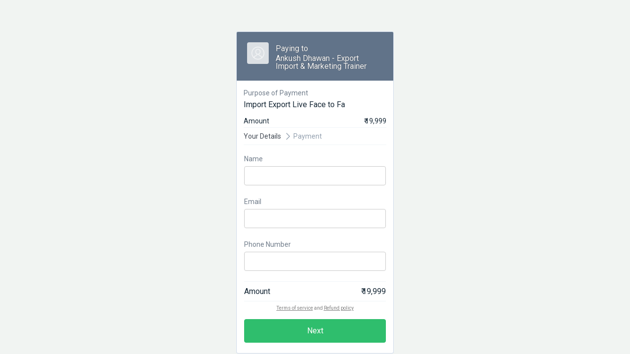

--- FILE ---
content_type: text/html; charset=utf-8
request_url: https://www.instamojo.com/@ankushdhawan/217ccd312a0a4c53bdb255c9b508471d?page=checkout&reqparams=pid%3Dp1
body_size: 5805
content:
<!DOCTYPE html>
<!--[if lt IE 7]>      <html class="no-js lt-ie10 lt-ie9 lt-ie8 lt-ie7"> <![endif]-->
<!--[if IE 7]>         <html class="no-js lt-ie10 lt-ie9 lt-ie8"> <![endif]-->
<!--[if IE 8]>         <html class="no-js lt-ie10 lt-ie9"> <![endif]-->
<!--[if IE 9]>         <html class="no-js lt-ie10"> <![endif]-->
<head>
  <meta charset="utf-8">
  <meta http-equiv="X-UA-Compatible" content="IE=edge">
  <script type="application/ld+json">
    {
      "@context": "http://schema.org",
      "@type": "Organization",
      "name": "Ankush Dhawan - Export Import &amp; Marketing Trainer",
      "image": "",
      "description": "",
      "url": "https://www.instamojo.com/@ankushdhawan"
    }
  </script>
    <title>Pay Rs.19999.00 to Ankush Dhawan - Export Import &amp; Marketing Trainer (@ankushdhawan) on Instamojo</title>
  <meta name="viewport" content="width=device-width, initial-scale=1.0, maximum-scale=1.0, user-scalable=no" />

  <script>
  try {
    var pageReadyAt = (new Date()).getTime();
  } catch (e) {}
  </script>

  <!-- Stylesheets -->
    <!-- begin critical-css -->
    <style>
      @charset "UTF-8";
      @import "https://fonts.googleapis.com/css?family=Roboto:regular,bold,italic|Roboto+Condensed";@import "https://fonts.googleapis.com/css?family=PT+Mono";html{font-family:sans-serif;-ms-text-size-adjust:100%;-webkit-text-size-adjust:100%}body{margin:0}img{border:0}button,input{color:inherit;font:inherit;margin:0}button{overflow:visible;text-transform:none;-webkit-appearance:button}button::-moz-focus-inner,input::-moz-focus-inner{border:0;padding:0}input{line-height:normal}input[type="number"]::-webkit-inner-spin-button,input[type="number"]::-webkit-outer-spin-button{height:auto}@font-face{font-family:'FontAwesome';src:url("https://static.im-cdn.com/assets/fonts/fontawesome/fontawesome-webfont.f7c2b4b747b1.eot?v&#x3D;4.3.0");src:url("https://static.im-cdn.com/assets/fonts/fontawesome/fontawesome-webfont.f7c2b4b747b1.eot?#iefix&amp;v&#x3D;4.3.0") format("embedded-opentype"),url("https://static.im-cdn.com/assets/fonts/fontawesome/fontawesome-webfont.97493d3f11c0.woff2?v&#x3D;4.3.0") format("woff2"),url("https://static.im-cdn.com/assets/fonts/fontawesome/fontawesome-webfont.d9ee23d59d0e.woff?v&#x3D;4.3.0") format("woff"),url("https://static.im-cdn.com/assets/fonts/fontawesome/fontawesome-webfont.706450d7bba6.ttf?v&#x3D;4.3.0") format("truetype"),url("https://static.im-cdn.com/assets/fonts/fontawesome/fontawesome-webfont.2980083682e9.svg?v&#x3D;4.3.0#fontawesomeregular") format("svg");font-weight:400;font-style:normal}.icon{display:inline-block;font:normal normal normal 14px/1 FontAwesome;font-size:inherit;text-rendering:auto;-webkit-font-smoothing:antialiased;-moz-osx-font-smoothing:grayscale;transform:translate(0,0)}.icon-inr:before{content:""}html{font-family:sans-serif;-ms-text-size-adjust:100%;-webkit-text-size-adjust:100%}body{margin:0}img{border:0}button,input{color:inherit;font:inherit;margin:0}button{overflow:visible;text-transform:none;-webkit-appearance:button}button::-moz-focus-inner,input::-moz-focus-inner{border:0;padding:0}input{line-height:normal}input[type="number"]::-webkit-inner-spin-button,input[type="number"]::-webkit-outer-spin-button{height:auto}html{font-size:100%;box-sizing:border-box}*,::before,::after{box-sizing:inherit}body{padding:0;margin:0;font-family:"Roboto",sans-serif;font-weight:400;line-height:1;color:#192A38;background:#F1F4F6;-webkit-font-smoothing:antialiased;-moz-osx-font-smoothing:grayscale}img{max-width:100%;height:auto;-ms-interpolation-mode:bicubic;display:inline-block;vertical-align:middle}button{-webkit-appearance:none;-moz-appearance:none;background:transparent;padding:0;border:0;border-radius:4px;line-height:1}.row{max-width:62.5rem;margin-left:auto;margin-right:auto}.row::before,.row::after{content:' ';display:table}.row::after{clear:both}.row.collapse>.columns{padding-left:0;padding-right:0}.row .row{max-width:none;margin-left:-.9375rem;margin-right:-.9375rem}@media screen and (min-width:40em){.row .row{margin-left:-.9375rem;margin-right:-.9375rem}}.row .row.collapse{margin-left:0;margin-right:0}.columns{width:100%;float:left;padding-left:.9375rem;padding-right:.9375rem}@media screen and (min-width:40em){.columns{padding-left:.9375rem;padding-right:.9375rem}}.columns:last-child:not(:first-child){float:right}.small-1{width:8.3333333333%}.small-11{width:91.6666666667%}.small-12{width:100%}div,ul,li,form,p{margin:0;padding:0}p{font-size:inherit;line-height:1.6;margin-bottom:0;text-rendering:optimizeLegibility}i{font-style:italic;line-height:inherit}ul{line-height:1.6;margin-bottom:0;list-style-position:outside}li{font-size:inherit}ul{list-style-type:none;margin-left:auto}[type='text'],[type='number']{display:block;box-sizing:border-box;width:100%;height:2.4375rem;padding:.5rem;border:1px solid #cacaca;margin:0 0 1rem;font-family:"Roboto",sans-serif;font-size:1rem;color:#192A38;background-color:#FFF;box-shadow:none;border-radius:4px;-webkit-appearance:none;-moz-appearance:none}[type='text']:focus{border:1px solid #1b75bb;background-color:#FFF;outline:none;box-shadow:none}[type='submit']{border-radius:4px;-webkit-appearance:none;-moz-appearance:none}label{display:block;margin:0;font-size:.875rem;font-weight:400;line-height:1.8;color:#192A38}.flush--bottom{margin-bottom:0!important}.soft--top{padding-top:14px!important}.soft-one-half{padding:21px!important}.media__img{float:left;margin-right:14px}.media__img img{display:block}.pace-loading{display:block;margin:1rem auto;width:14px;height:14px;border:solid 2px transparent;border-top-color:#46DF89;border-left-color:#46DF89;border-radius:10px;animation:pace-spinner 400ms linear infinite}@-webkit-keyframes pace-spinner{0%{-webkit-transform:rotate(0deg);transform:rotate(0deg)}100%{-webkit-transform:rotate(360deg);transform:rotate(360deg)}}@-moz-keyframes pace-spinner{0%{-moz-transform:rotate(0deg);transform:rotate(0deg)}100%{-moz-transform:rotate(360deg);transform:rotate(360deg)}}@-o-keyframes pace-spinner{0%{-o-transform:rotate(0deg);transform:rotate(0deg)}100%{-o-transform:rotate(360deg);transform:rotate(360deg)}}@-ms-keyframes pace-spinner{0%{-ms-transform:rotate(0deg);transform:rotate(0deg)}100%{-ms-transform:rotate(360deg);transform:rotate(360deg)}}@keyframes pace-spinner{0%{transform:rotate(0deg);transform:rotate(0deg)}100%{transform:rotate(360deg);transform:rotate(360deg)}}.btn--stateful .pace-loading{border-top-color:#FFF;border-left-color:#FFF}.react-overlays-modal-portal{opacity:0}.react-overlays-modal__content{backface-visibility:hidden;-webkit-backface-visibility:hidden;perspective:1000px;-webkit-perspective:1000;transform:translateX(0%) scale(0.95)}.react-overlays-modal__body--open .react-overlays-modal-portal{opacity:1}.react-overlays-modal__body--open .react-overlays-modal__content{transform:translateX(0%) scale(1)}.prefix{display:block;position:relative;z-index:2;text-align:center;width:100%;padding-top:0;padding-bottom:0;border-style:solid;border-width:1px;overflow:hidden;font-size:.875rem;height:2.4375rem;line-height:2.4375rem;border:1px solid #cacaca;background:#eee;border-top-left-radius:4px;border-bottom-left-radius:4px;border-right:none}.prefix-radius input{border-top-left-radius:0!important;border-bottom-left-radius:0!important}input::-webkit-outer-spin-button,input::-webkit-inner-spin-button{-webkit-appearance:none;margin:0}input[type=number]{-moz-appearance:textfield}.text-white{color:#FFF}.btn-purple{outline:none;text-decoration:none;text-align:center;font-size:16px;border-radius:4px;box-shadow:none;padding:.65rem 1rem;display:inline-block;letter-spacing:1px;line-height:1.2em;text-transform:uppercase;font-weight:700;background:#2FBE6D;color:#FFF;border:1px solid #2FBE6D}.btn-block{width:100%}input[type="text"],input[type="number"]{-webkit-border-radius:4px;border-radius:4px}.form-items-container{list-style-type:none;margin:0;padding:0}.form-items-container>li{padding-bottom:21px}.form-items-container>li label{line-height:1.6rem;margin-bottom:0}.form-items-container>li input{margin-bottom:0}.btn--stateful>span:nth-child(1){display:inline}.btn--stateful>span:nth-child(2){display:none}.payments-container{width:320px;margin-left:auto;margin-right:auto;padding-top:16px!important}.payments-container .payments-form{border-radius:4px;border-width:0 1px 1px;border-style:solid;border-color:#D1DBEB}.payments-container.is--embed-iframe{margin-top:42px}.payments-container.is--embed-iframe .payments-form{border-radius:0 0 4px 4px}.payments-container .payments-header{display:block;position:relative;border-radius:4px 4px 0 0;border-width:1px 1px 0;border-style:solid;border-color:#D1DBEB}.payments-container .payments-header .payments-header--avatar-container{height:44px;width:44px;padding:0;background:#FFF;border-radius:4px}.payments-container .payments-header .payments-header--avatar-container .payments-header--avatar{height:100%;width:100%;border-radius:4px}.payments-form{padding-top:6px;background:#FFF}.payments-form .form-items-container li label{color:#717D8B;margin-bottom:2px;font-size:14px}.payments-form .btn-purple{letter-spacing:0;line-height:1.6}.text-white{color:#FFFFFF}body{background:#fff}.btn--stateful .pace-loading{border-top-color:#FFFFFF;border-left-color:#FFFFFF}
    </style>
    <!-- end critical-css -->
  <!--[if lt IE 9]>
    <link rel="stylesheet" href="https://static.im-cdn.com/assets/stylesheets/ie8.339bac893b8a.css">
    <script src="https://static.im-cdn.com/assets/vendors/ie8-head.873427de1338.js"></script>
  <![endif]-->
  <link href="https://static.im-cdn.com/assets/images/favicon.6d3d153d920c.png" rel="shortcut icon" type="image/x-icon">
  <!-- preload payment-options -->
  <link rel="preload" href="https://static.im-cdn.com/assets/images/payment/payment-options-normal-sprite-image.2b872aeee571.png" as='image' />
  <link rel="preload" href="https://static.im-cdn.com/assets/images/payment/payment-options-retina-sprite-image.fdeb6b50eba9.png" as='image' />
  <link rel="preload" href="https://static.im-cdn.com/assets/images/payment/trust-icons.556fb6cae9ac.png" as='image' />
  <link rel="preload" href="https://static.im-cdn.com/assets/images/banks-sprite-image.c65ab2c0fa62.png" as='image' />  <!-- preload payment-options end -->
</head>
<body class="">
  <script>
    /*
      http://www.webapps-online.com/online-tools/user-agent-strings/dv/operatingsystem51848/linux
    */
    var isOperaMini = (navigator.userAgent.indexOf('Opera Mini') > -1);
  
    if (isOperaMini) {
      window.alert('Data Savings Mode in Opera Mini is not supported, please turn it off and reload the page.');
    }
  </script>

  <!--[if lt IE 8]>
    <p class="chromeframe">You are using an outdated browser. <a href="http://browsehappy.com/">Upgrade your browser today</a>.</p>
  <![endif]-->

        <script>
    var INITIAL_STATE = {
      is_instapay_payment: true,
      is_instapay_enabled: false,
      is_rap: true,
      is_embed: false,
      is_iframe: false,
      im_branding: true,
      is_instapay_payment_response: false,
      show_convenience_fee: true,
      is_international_enabled: false,


      payment_request_id: "217ccd312a0a4c53bdb255c9b508471d",
      prefilled: {
        amount: "19999.00",
        purpose: "Import Export Live Face to Fa",
        offer_creation_type: "api_rap",
      },
      seller: {
        limit: 100000.00,
        name: "Ankush Dhawan - Export Import & Marketing Trainer",
        avatar: null,
        username: "ankushdhawan",
      },
    };
    </script>

    <div id="payment-area"></div>


  <script type="text/javascript">var STATIC_URL="https://static.im-cdn.com/";</script>
  <script type="text/javascript">
    window.MojoUser = {
      id: null,
      email: null,
      username: null,
      phone: null,
      sign_up_time: null,
      merchant_sub_category: null,
      merchant_super_category: null,
      delay_mixpanel_identify: null,
      full_name: null,
      display_name: null,
      kyc_status: null,
      convenience_fee_status: null,
      store_enabled_status: null,
      faster_payout_status: null,
      instapay_status: null,
      user_level: null,
      is_commerce_plan_upgraded: null,
      commerce_plan: null,
      is_smart_page_plan_upgraded: null,
      smart_page_plan: null,
      is_staff: null,
      is_custom_domain_linked: null,
      intent: null,
      is_demo_user: null,
      is_legacy_user: null,
      is_eligible_for_mojoplus: null,
      is_smart_link_plan_upgraded: null,
      gateway_onboarding_enabled: null
    };
    window.MojoServerEnv = "production"
  
    window.FsUserVars = {
      displayName: MojoUser.display_name,
      email: MojoUser.email,
      kycstatus_str: MojoUser.kyc_status,
      signupdate_date: new Date(MojoUser.sign_up_time),
      phone_str: MojoUser.phone,
      userlevel_str: MojoUser.user_level
    }
  </script>

  <script>
    (function(i,s,o,g,r,a,m){i['GoogleAnalyticsObject']=r;i[r]=i[r]||function(){
    (i[r].q=i[r].q||[]).push(arguments)},i[r].l=1*new Date();a=s.createElement(o),
    m=s.getElementsByTagName(o)[0];a.async=1;a.src=g;m.parentNode.insertBefore(a,m)
    })(window,document,'script','//www.google-analytics.com/analytics.js','ga');
  
    ga('create', 'UA-31152203-1', {'siteSpeedSampleRate': 50});
    ga('require', 'displayfeatures');
    ga('require', 'GTM-KZ7PPTK');
    ga('set', 'userId', '');
    ga('send', 'pageview');
  
  </script>
  
  <div id="js-sentry-for-react"></div>
  <script>
  if(window['require'] != void 0) {
    Raven.config('https://65e56dec700541a7b661f348b0a27bd7@app.getsentry.com/69890').install();
  }
  else {
    var s = document.createElement( 'script' );
    s.setAttribute( 'src', 'https://browser.sentry-cdn.com/5.11.1/bundle.min.js' );
    s.setAttribute( 'integrity', 'sha384-r7/ZcDRYpWjCNXLUKk3iuyyyEcDJ+o+3M5CqXP5GUGODYbolXewNHAZLYSJ3ZHcV' );
    s.setAttribute( 'crossorigin', 'anonymous' );
    s.onload=function() {
      Sentry.init({
        dsn: 'https://65e56dec700541a7b661f348b0a27bd7@sentry.io/69890',
        environment: 'production'
      });
    };
    document.getElementById("js-sentry-for-react").appendChild( s );
  }
  </script>
  
  <script>
    var FootprintsApiUrl = 'https://footprints.instamojo.com'
      var MIXPANEL_TOKEN = '3b50c4ddad918be0bb151763430d4992';
      
    if(window.MojoUser && window.MojoUser.is_demo_user){
      MIXPANEL_TOKEN = 'e9bd94379277fe153d1d6b53bf684b6f';
    }
    
  
  </script>
  
  
  <!-- start Mixpanel -->
  <script type="text/javascript">(function(e,a){if(!a.__SV){var b=window;try{var c,l,i,j=b.location,g=j.hash;c=function(a,b){return(l=a.match(RegExp(b+"=([^&]*)")))?l[1]:null};g&&c(g,"state")&&(i=JSON.parse(decodeURIComponent(c(g,"state"))),"mpeditor"===i.action&&(b.sessionStorage.setItem("_mpcehash",g),history.replaceState(i.desiredHash||"",e.title,j.pathname+j.search)))}catch(m){}var k,h;window.mixpanel=a;a._i=[];a.init=function(b,c,f){function e(b,a){var c=a.split(".");2==c.length&&(b=b[c[0]],a=c[1]);b[a]=function(){b.push([a].concat(Array.prototype.slice.call(arguments,0)))}}var d=a;"undefined"!==typeof f?d=a[f]=[]:f="mixpanel";d.people=d.people||[];d.toString=function(b){var a="mixpanel";"mixpanel"!==f&&(a+="."+f);b||(a+=" (stub)");return a};d.people.toString=function(){return d.toString(1)+".people (stub)"};k="disable time_event track track_pageview track_links track_forms register register_once alias unregister identify name_tag set_config reset people.set people.set_once people.unset people.increment people.append people.union people.track_charge people.clear_charges people.delete_user".split(" ");for(h=0;h<k.length;h++)e(d,k[h]);a._i.push([b,c,f])};a.__SV=1.2;b=e.createElement("script");b.type="text/javascript";b.async=!0;b.src="undefined"!==typeof MIXPANEL_CUSTOM_LIB_URL?MIXPANEL_CUSTOM_LIB_URL:"file:"===e.location.protocol&&"//cdn.mxpnl.com/libs/mixpanel-2-latest.min.js".match(/^\/\//)?"https://cdn.mxpnl.com/libs/mixpanel-2-latest.min.js":"//cdn.mxpnl.com/libs/mixpanel-2-latest.min.js";c=e.getElementsByTagName("script")[0];c.parentNode.insertBefore(b,c)}})(document,window.mixpanel||[]);
  mixpanel.init(window.MIXPANEL_TOKEN,{loaded:function(){window.MIXPANEL_LOADED_AT=Date.now(),window.MIXPANEL_DISTINCT_ID=mixpanel.get_distinct_id(),window.MojoUser&&mixpanel.register(window.MojoUser)},disable_notifications:!window.showMixpanelNotifications,secure_cookie:true});
  </script>
  
  <!-- end Mixpanel -->

      <script>
      var cb = function() {
        var l = document.createElement('link'); l.rel = 'stylesheet';
        l.href = "https://static.im-cdn.com/assets/stylesheets/zeus-links.23fab2b6104f.css";
        var h = document.getElementsByTagName('head')[0];
        h.appendChild(l);
      };
      var raf = window.requestAnimationFrame || window.mozRequestAnimationFrame || window.webkitRequestAnimationFrame || window.msRequestAnimationFrame;
      if (raf) raf(cb);
      else window.addEventListener('load', cb);
    </script>

    <script type="text/javascript" src="https://static.im-cdn.com/assets/vendors/modernizr.custom.10803.5a933898da84.js"></script>
      <script type="text/javascript" src="https://static.im-cdn.com/assets/js/bundle/payments.bundle.b259dcb0ee0d.js"></script>



  <script>
    // Public GA Tracker
    ga('set', 'contentGroup1', 'Public');
    ga('create', 'UA-31152203-3', {'siteSpeedSampleRate': 50}, {'name': 'imWebApp'});
    ga('imWebApp.send', 'pageview');
  </script>

  <!--[if lt IE 9]>
    <script src="https://static.im-cdn.com/assets/vendors/ie8.6792df9eda6d.js"></script>
  <![endif]-->
<script defer src="https://static.cloudflareinsights.com/beacon.min.js/vcd15cbe7772f49c399c6a5babf22c1241717689176015" integrity="sha512-ZpsOmlRQV6y907TI0dKBHq9Md29nnaEIPlkf84rnaERnq6zvWvPUqr2ft8M1aS28oN72PdrCzSjY4U6VaAw1EQ==" data-cf-beacon='{"rayId":"9c1bb7712d22a53e","version":"2025.9.1","r":1,"serverTiming":{"name":{"cfExtPri":true,"cfEdge":true,"cfOrigin":true,"cfL4":true,"cfSpeedBrain":true,"cfCacheStatus":true}},"token":"23033ba02c77436c8149c5758e01aaa7","b":1}' crossorigin="anonymous"></script>
</body>
</html>



